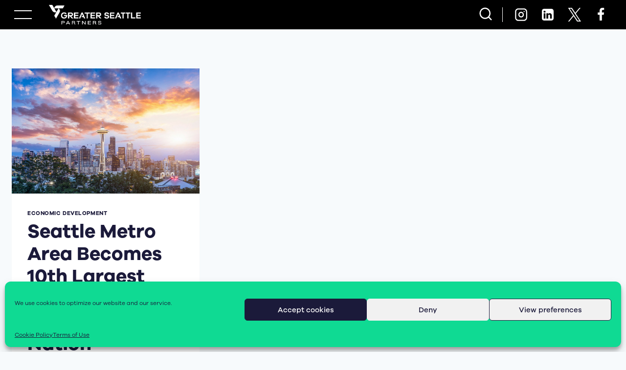

--- FILE ---
content_type: text/css; charset=UTF-8
request_url: https://greater-seattle.com/wp-content/uploads/la_icon_sets/style.min.css?ver=6.8.3
body_size: -190
content:
@font-face {
  font-family: 'icomoon-2';
  src:  url('icomoon-2/icomoon.eot?15hk2p');
  src:  url('icomoon-2/icomoon.eot?15hk2p#iefix') format('embedded-opentype'),
    url('icomoon-2/icomoon.ttf?15hk2p') format('truetype'),
    url('icomoon-2/icomoon.woff?15hk2p') format('woff'),
    url('icomoon-2/icomoon.svg?15hk2p#icomoon') format('svg');
  font-weight: normal;
  font-style: normal;
  font-display: block;
}

[class^="la5f1be519ae1eb2b8275000a5df2e70fb-"], [class*=" la5f1be519ae1eb2b8275000a5df2e70fb-"] {
  
  font-family: 'icomoon-2' !important;
  speak: never;
  font-style: normal;
  font-weight: normal;
  font-variant: normal;
  text-transform: none;
  line-height: 1;

  
  -webkit-font-smoothing: antialiased;
  -moz-osx-font-smoothing: grayscale;
}

.la5f1be519ae1eb2b8275000a5df2e70fb-right-arrow:before {
  content: "\e900";
  color: #c6c6c6;
}


--- FILE ---
content_type: text/css; charset=UTF-8
request_url: https://greater-seattle.com/wp-content/plugins/gsp_tech_universe/public/css/style.css?ver=1.0.6
body_size: 1347
content:
.gsp-tech-universe-wrapper{position:relative}.gsp-tech-universe-wrapper div#nodePanel{-ms-overflow-style:none;background:#000;border-radius:10px;color:#fff;display:block;height:0;max-height:calc(100% - 60px);max-width:calc(100vw - 110px);overflow-y:hidden;position:absolute;right:30px;scrollbar-width:none;top:30px;width:350px;z-index:11}.gsp-tech-universe-wrapper div#nodePanel h1,.gsp-tech-universe-wrapper div#nodePanel h2,.gsp-tech-universe-wrapper div#nodePanel h3,.gsp-tech-universe-wrapper div#nodePanel h4,.gsp-tech-universe-wrapper div#nodePanel h5,.gsp-tech-universe-wrapper div#nodePanel h6,.gsp-tech-universe-wrapper div#nodePanel p{color:#fff}.gsp-tech-universe-wrapper div#nodePanel h3.gsp-tech-org-title{border-bottom:2px solid;color:#0fda93;font-family:Blood Orange,serif;line-height:1.2;padding-bottom:15px}.gsp-tech-universe-wrapper div#nodePanel h3.gsp-tech-org-title .gsp-tech-org-location{font-family:Galano Grotesque,sans-serif;font-size:16px;font-weight:400;opacity:.8}.gsp-tech-universe-wrapper div#nodePanel .gsp-tech-org-data{grid-gap:10px 20px;border-bottom:1px solid hsla(0,0%,100%,.2);display:flex;flex-wrap:wrap;margin-bottom:7px;padding-bottom:15px}.gsp-tech-universe-wrapper div#nodePanel .gsp-tech-org-data h4{color:#0fda93;font-family:Blood Orange,serif;font-size:20px;line-height:1.2;margin:0}.gsp-tech-universe-wrapper div#nodePanel .gsp-tech-org-data .gsp-tech-org-connections a{color:#fff}.gsp-tech-universe-wrapper div#nodePanel .gsp-tech-org-data .gsp-tech-org-connections a:hover{opacity:.6!important}.gsp-tech-universe-wrapper div#nodePanel .gsp-tech-panel-content{padding:20px}.gsp-tech-universe-wrapper div#nodePanel .gsp-tech-org-content{padding:10px 0}.gsp-tech-universe-wrapper div#nodePanel span#gsp-tech-panel-close{align-items:center;background:#fff;border-radius:100%;cursor:pointer;display:flex;height:30px;justify-content:center;position:absolute;right:10px;top:10px;width:30px}.gsp-tech-universe-wrapper div#nodePanel span#gsp-tech-panel-close:hover{background:#0fda93}.gsp-tech-universe-wrapper div#nodePanel span#gsp-tech-panel-close svg{height:20px;width:20px}.gsp-tech-universe-wrapper div#nodePanel::-webkit-scrollbar{display:none}.gsp-tech-universe-wrapper div#nodeSearch{-ms-overflow-style:none;color:#fff;display:flex;justify-content:flex-end;overflow-y:hidden;position:absolute;right:30px;scrollbar-width:none;top:15px;z-index:1;z-index:10}.gsp-tech-universe-wrapper div#nodeSearch button#searchButton{align-items:center;background:rgba(0,0,0,.2);border:none;border-radius:8px;box-shadow:none;cursor:pointer;display:flex;height:40px;padding:10px;width:40px}.gsp-tech-universe-wrapper div#nodeSearch button#searchButton:hover{background:#000}.gsp-tech-universe-wrapper div#nodeSearch button#searchButton svg{width:20px}.gsp-tech-universe-wrapper div#nodeSearch button#searchButton svg path{fill:#fff}.gsp-tech-universe-wrapper #searchInput{display:flex;flex-direction:column;max-width:250px;visibility:hidden;width:0}.gsp-tech-universe-wrapper #searchInput input{background:#fff;border:none;border-radius:8px;box-shadow:0 2px 6px rgba(0,0,0,.2);color:#000;position:relative;z-index:1}.gsp-tech-universe-wrapper #searchInput span.companyList,.gsp-tech-universe-wrapper #searchInput span.searchResults{display:none}.gsp-tech-universe-wrapper #searchInput span.companyList .searchResult,.gsp-tech-universe-wrapper #searchInput span.searchResults .searchResult{cursor:pointer;padding:2.5px 0}.gsp-tech-universe-wrapper #searchInput span.companyList .searchResult:first-child,.gsp-tech-universe-wrapper #searchInput span.searchResults .searchResult:first-child{padding-top:0}.gsp-tech-universe-wrapper #searchInput span.companyList .searchResult:last-child,.gsp-tech-universe-wrapper #searchInput span.searchResults .searchResult:last-child{padding-bottom:0}.gsp-tech-universe-wrapper #searchInput span.companyList.active,.gsp-tech-universe-wrapper #searchInput span.searchResults.active{background:#fff;border-radius:0 0 8px 8px;color:#000;display:flex;flex-direction:column;font-size:14px;max-height:170px;overflow-y:auto;padding:20px 10px 5px;position:relative;top:-10px}.gsp-tech-universe-wrapper div#networkHeader{left:30px;padding-right:30px;position:absolute;top:15px;z-index:6}.gsp-tech-universe-wrapper div#networkHeader h1{-ms-overflow-style:none;color:#fff;font-family:Blood Orange,serif;font-size:56px;line-height:50px;margin-bottom:0;overflow-y:hidden;scrollbar-width:none;transition:all .3s ease;-webkit-transition:all .3s ease;-moz-transition:all .3s ease}.gsp-tech-universe-wrapper div#networkHeader #networkContent{color:#fff;text-shadow:0 0 10px rgba(0,0,0,.5)}.gsp-tech-universe-wrapper div#networkHeader #networkContent #short-text{opacity:.6}.gsp-tech-universe-wrapper div#networkHeader #networkContent #full-text{background-color:rgba(0,0,0,.565);border-radius:5px;margin-bottom:5px;max-height:50vh;overflow-y:auto;padding:20px}.gsp-tech-universe-wrapper div#networkHeader .readBtns{cursor:pointer;display:inline-block}.gsp-tech-universe-wrapper div#networkFooter{-ms-overflow-style:none;grid-gap:5px;bottom:15px;color:#fff;display:flex;flex-direction:column;left:30px;opacity:.6;overflow-y:hidden;padding-right:15px;position:absolute;scrollbar-width:none;transition:all .3s ease;-webkit-transition:all .3s ease;-moz-transition:all .3s ease;z-index:6}.gsp-tech-universe-wrapper div#networkFooter:hover{opacity:1}.gsp-tech-universe-wrapper div#networkFooter .network-keys-description{background:#fff;border-radius:8px;color:#000;display:none;font-size:14px;margin-left:10px;padding:0 7.5px}.gsp-tech-universe-wrapper div#networkFooter .network-keys-description.active{display:block}.gsp-tech-universe-wrapper div#networkFooter .network-partners{display:flex;flex-wrap:wrap}.gsp-tech-universe-wrapper div#networkFooter .network-partners .network-partner svg{max-width:200px;min-width:160px;width:100%}.gsp-tech-universe-wrapper .network-info{grid-gap:15px;align-items:center;display:flex}.gsp-tech-universe-wrapper .network-tutorial{align-items:center;display:flex}.gsp-tech-universe-wrapper .network-tutorial .network-tutorial-icon svg{margin-right:10px;max-width:45px;width:100%}.gsp-tech-universe-wrapper .network-keys{grid-gap:7.5px;align-items:center;display:flex;flex-wrap:wrap;font-size:12px;margin-left:10px}.gsp-tech-universe-wrapper .network-keys .network-key{align-items:center;background:#fff;border-radius:8px;color:#000;display:flex;padding:1px 7.5px}.gsp-tech-universe-wrapper .network-keys .network-key .network-key-color{border:1px solid rgba(0,0,0,.1);border-radius:100%;box-shadow:0 1px 3px rgba(0,0,0,.5);display:block;height:12px;margin-right:5px;width:12px}.gsp-tech-universe-wrapper div#networkShare{align-items:center;cursor:pointer;display:flex}.gsp-tech-universe-wrapper div#networkShare svg{height:20px;margin-right:5px}.gsp-tech-universe-wrapper .popup-container{background:rgba(0,0,0,.8);border-radius:10px;color:#fff;display:none;left:50%;padding:20px;position:fixed;text-align:center;top:50%;transform:translate(-50%,-50%);width:400px;z-index:1000}.gsp-tech-universe-wrapper .popup-container .popup-content{position:relative}.gsp-tech-universe-wrapper .popup-container #popupNext{background:#007bff;border:none;border-radius:5px;color:#fff;cursor:pointer;margin-top:10px;padding:10px 15px}.gsp-tech-universe-wrapper .arrow{opacity:0;position:absolute;transform:rotate(-120deg) scale(.3);transition:all .3s ease-out;width:80px;z-index:5}.gsp-tech-universe-wrapper div#overlay{background:rgba(0,0,0,.8);display:none;height:100%;left:0;position:fixed;top:0;width:100%;z-index:5}.gsp-tech-universe-wrapper #needHelp{align-items:center;bottom:15px;color:#fff;cursor:pointer;display:flex;opacity:.6;position:absolute;right:30px;transition:all .3s ease;z-index:8}.gsp-tech-universe-wrapper #needHelp svg{height:30px;margin-right:5x;width:30px}.gsp-tech-universe-wrapper #needHelp:hover{opacity:1}@media screen and (max-width:1200px){.gsp-tech-universe-wrapper .network-info{flex-direction:column}.gsp-tech-universe-wrapper .network-tutorial{margin-left:10px}}@media screen and (max-width:600px){.gsp-tech-universe-wrapper div#networkFooter{left:15px;padding-right:15px}.gsp-tech-universe-wrapper div#networkFooter .network-partners{display:grid;grid:auto-flow dense/1fr 1fr 1fr}.gsp-tech-universe-wrapper div#networkFooter .network-partners .network-partner{text-align:center}.gsp-tech-universe-wrapper div#networkFooter .network-partners .network-partner svg{max-width:75%;min-width:0}.gsp-tech-universe-wrapper div#networkHeader h1{font-size:44px;line-height:30px;margin-top:10px}.gsp-tech-universe-wrapper div#networkHeader #networkContent #short-text{display:none!important}.gsp-tech-universe-wrapper div.network-keys{margin-left:0}}

/*# sourceMappingURL=style.css.map*/

--- FILE ---
content_type: application/javascript; charset=UTF-8
request_url: https://greater-seattle.com/wp-content/plugins/gsp_tech_universe/public/js/main.js?ver=1.0.6
body_size: 2099
content:
(()=>{var e,t={670:()=>{jQuery(document).ready((function(e){function t(t){window.focusNode(t),e.ajax({url:gsp_tech.ajax_url,type:"POST",data:{action:"gsp_tech_panel",nonce:gsp_tech.nonce,id:t},success:function(t){if("success"==t.data.status){e("div#nodePanel").html(t.data.message),e("div#nodePanel").css("height","auto");var a=e("div#nodePanel").height();e("div#nodePanel").css("height","0px"),e("div#nodePanel").animate({height:a+"px"},500,(function(){e("div#nodePanel").css("overflow-y","scroll"),e("div#nodePanel").css("height","auto")}))}else console.log("Error: "+t.data.message)}})}function a(){var a=e("div#searchInput input").val();""!=a&&e.ajax({url:gsp_tech.ajax_url,type:"POST",data:{action:"gsp_tech_search",nonce:gsp_tech.nonce,search:a},success:function(a){"success"==a.data.status?1==a.data.count?(t(a.data.results[0].ID),n()):a.data.count>1?function(t){for(var a="",n=0;n<t.length;n++)a+='<div class="searchResult" data-id="'+t[n].ID+'">',a+=t[n].post_title,"2"==t[n].weight&&(a+=" ("+t[n].meta_value+")"),a+="</div>";e("div#searchInput span.searchResults").html(a),e("div#searchInput span.active").removeClass("active"),e("div#searchInput span.searchResults").addClass("active")}(a.data.results):console.log("No results found."):console.log("Error: "+a.data.message)}})}function n(){e("div#nodeSearch").removeClass("active"),e("#searchInput").animate({width:"0%"},500,(function(){e("#searchInput span.searchResults").removeClass("active"),e("#searchInput span.searchResults").html(""),e("#searchInput").css("visibility","hidden"),e("div#searchInput input").val("")}))}e(window).on("nodeClicked",(function(e){var a=e.originalEvent.detail;a&&t(a)})),e(document).on("click","span#gsp-tech-panel-close",(function(){e("div#nodePanel").css("overflow-y","hidden"),e("div#nodePanel").animate({height:"0px"},500,(function(){e("div#nodePanel").empty()}))})),e("button#searchButton").on("click",(function(){e("div#nodeSearch").hasClass("active")?a():(e("div#nodeSearch").addClass("active"),e("div#searchInput span.companyList").addClass("active"),e("#searchInput").css("visibility","visible"),e("#searchInput").animate({width:"100%"},500,(function(){e("#searchInput input").focus()})))})),e(document).on("keypress",(function(t){e("div#nodeSearch").hasClass("active")&&13==t.which&&a()})),e(document).on("input","div#searchInput input",(function(){""==e(this).val()&&(e("div#searchInput span.searchResults").empty(),e("div#searchInput span.searchResults").removeClass("active"),e("div#searchInput span.companyList").addClass("active"))})),e(document).on("click",(function(t){0===e(t.target).closest("div#nodeSearch").length&&e("div#nodeSearch").hasClass("active")&&n()})),e(document).on("click","div#searchInput .searchResult",(function(){t(e(this).data("id")),e("div#searchInput span.searchResults").removeClass("active"),e("div#searchInput span.searchResults").empty(),e("div#searchInput input").val(""),n()})),e(document).on("click","#networkShare",(function(){var t=e("#networkShareCode").val();navigator.clipboard.writeText(t).then((function(){e("div#networkShare span").text("Copied!"),setTimeout((function(){e("div#networkShare span").text("Embed")}),3e3)})).catch((function(e){console.error("Error copying embed code:",e)}))})),e(document).on("mouseover mouseout click",".network-key",(function(t){if(console.log("TEST"),e(".network-keys-description").hasClass("active"))e(".network-keys-description").removeClass("active"),e(".network-keys-description").html("");else{var a=e(this).data("description");console.log(a),e(".network-keys-description").text(a),e(".network-keys-description").addClass("active")}})),e("#readMoreBtn").on("click",(function(){e("#full-text").slideDown(),e("#short-text").slideUp(),e("#readMoreBtn").hide(),e("#readLessBtn").show()})),e("#readLessBtn").on("click",(function(){e("#full-text").slideUp(),e("#short-text").slideDown(),e("#readMoreBtn").show(),e("#readLessBtn").hide()}));var o=[{text:"To learn more about the incredible organizations and people that drive Innovate State, click this section at the top.",target:"#readMoreBtn",rotate:"-80",leftAdjustment:"60",topAdjustment:"-30"},{text:"Search for an organization or scroll through the list of startups. Curious about the founders? Search by their name.",target:"#searchButton",rotate:"0",leftAdjustment:"-90",topAdjustment:"0"},{text:"The anchor institutions that help fuel this innovation are sorted into five main categories. Click each of the categories to understand more about what they mean.",target:".network-info",rotate:"180",leftAdjustment:"270",topAdjustment:"-200"},{text:'The "nodes" on this map are the hundreds of interconnected startups and institutions behind this innovation. Click the individual "nodes" to learn more about them, with summary data about the founders, companies, and connections.',target:null,rotate:"0",leftAdjustment:"0",topAdjustment:"0"}],s=0;function i(e){if(e){var t=jQuery(e);if(0!==t.length){var a=t.offset(),n=(t.outerWidth(),t.outerHeight(),jQuery(window).scrollTop(),jQuery(window).scrollLeft(),jQuery(window).width(),jQuery(window).height(),parseFloat(a.left)+parseFloat(o[s].leftAdjustment)),i=parseFloat(a.top)+parseFloat(o[s].topAdjustment)+parseFloat(30);0===s&&jQuery("#popupArrow").css({top:"".concat(i,"px"),left:"".concat(n,"px"),transition:"all 0.0s ease-in-out",transform:"rotate(-120deg) scale(0.3)"}).show(),jQuery("#popupArrow").css({transition:"all 0.3s ease-in-out",top:"".concat(i,"px"),left:"".concat(n,"px"),opacity:"1",transform:"rotate(".concat(o[s].rotate,"deg) scale(1)")})}else jQuery("#popupArrow").hide()}else jQuery("#popupArrow").hide()}function r(e){var t=o[e];jQuery("#popupText").text(t.text),i(t.target)}jQuery("#popupNext").click((function(){++s<o.length?r(s):(jQuery("#tutorialPopup").removeClass("active").fadeOut(),jQuery("#overlay").fadeOut(),s=0)})),jQuery(window).resize((function(){jQuery("#tutorialPopup").hasClass("active")&&o[s].target&&i(o[s].target)})),jQuery("#needHelp").click((function(){jQuery("#tutorialPopup").addClass("active").fadeIn(),jQuery("#overlay").fadeIn(),r(s)}))}))},497:()=>{}},a={};function n(e){var o=a[e];if(void 0!==o)return o.exports;var s=a[e]={exports:{}};return t[e](s,s.exports,n),s.exports}n.m=t,e=[],n.O=(t,a,o,s)=>{if(!a){var i=1/0;for(d=0;d<e.length;d++){for(var[a,o,s]=e[d],r=!0,c=0;c<a.length;c++)(!1&s||i>=s)&&Object.keys(n.O).every((e=>n.O[e](a[c])))?a.splice(c--,1):(r=!1,s<i&&(i=s));if(r){e.splice(d--,1);var u=o();void 0!==u&&(t=u)}}return t}s=s||0;for(var d=e.length;d>0&&e[d-1][2]>s;d--)e[d]=e[d-1];e[d]=[a,o,s]},n.o=(e,t)=>Object.prototype.hasOwnProperty.call(e,t),(()=>{var e={829:0,266:0};n.O.j=t=>0===e[t];var t=(t,a)=>{var o,s,[i,r,c]=a,u=0;if(i.some((t=>0!==e[t]))){for(o in r)n.o(r,o)&&(n.m[o]=r[o]);if(c)var d=c(n)}for(t&&t(a);u<i.length;u++)s=i[u],n.o(e,s)&&e[s]&&e[s][0](),e[s]=0;return n.O(d)},a=self.webpackChunkgsp_tech_universe=self.webpackChunkgsp_tech_universe||[];a.forEach(t.bind(null,0)),a.push=t.bind(null,a.push.bind(a))})(),n.O(void 0,[266],(()=>n(670)));var o=n.O(void 0,[266],(()=>n(497)));o=n.O(o)})();
//# sourceMappingURL=main.js.map